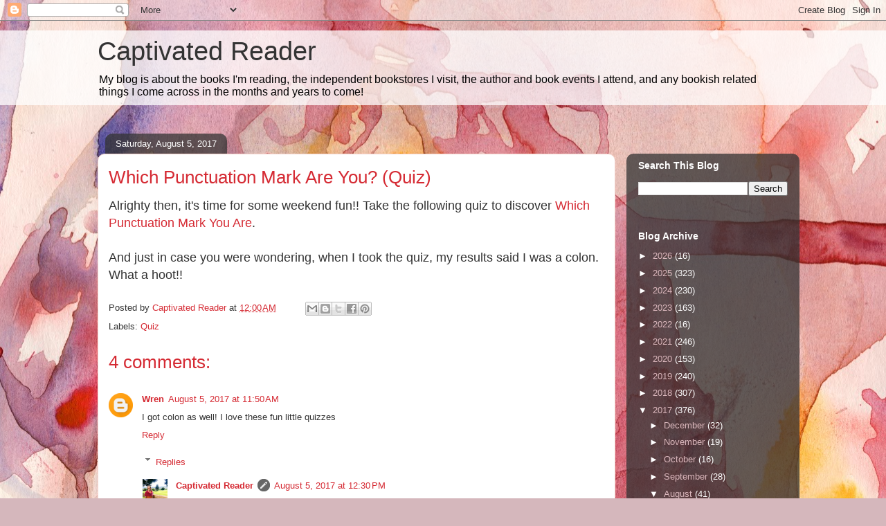

--- FILE ---
content_type: text/html; charset=UTF-8
request_url: https://captivatedreader.blogspot.com/b/stats?style=BLACK_TRANSPARENT&timeRange=ALL_TIME&token=APq4FmC1TI3cYBR-jA3PvfDgAeG-_COVt71Ek7mnIIDs9P_6PPwzs4X6zLLRqc7tWtV2ew-SNo44lUVj4WVhoJ_7Ct60QqGiHg
body_size: -10
content:
{"total":1690819,"sparklineOptions":{"backgroundColor":{"fillOpacity":0.1,"fill":"#000000"},"series":[{"areaOpacity":0.3,"color":"#202020"}]},"sparklineData":[[0,15],[1,19],[2,18],[3,37],[4,37],[5,19],[6,16],[7,39],[8,46],[9,43],[10,46],[11,30],[12,39],[13,49],[14,39],[15,51],[16,49],[17,52],[18,66],[19,67],[20,65],[21,37],[22,82],[23,100],[24,47],[25,44],[26,30],[27,41],[28,20],[29,11]],"nextTickMs":58064}